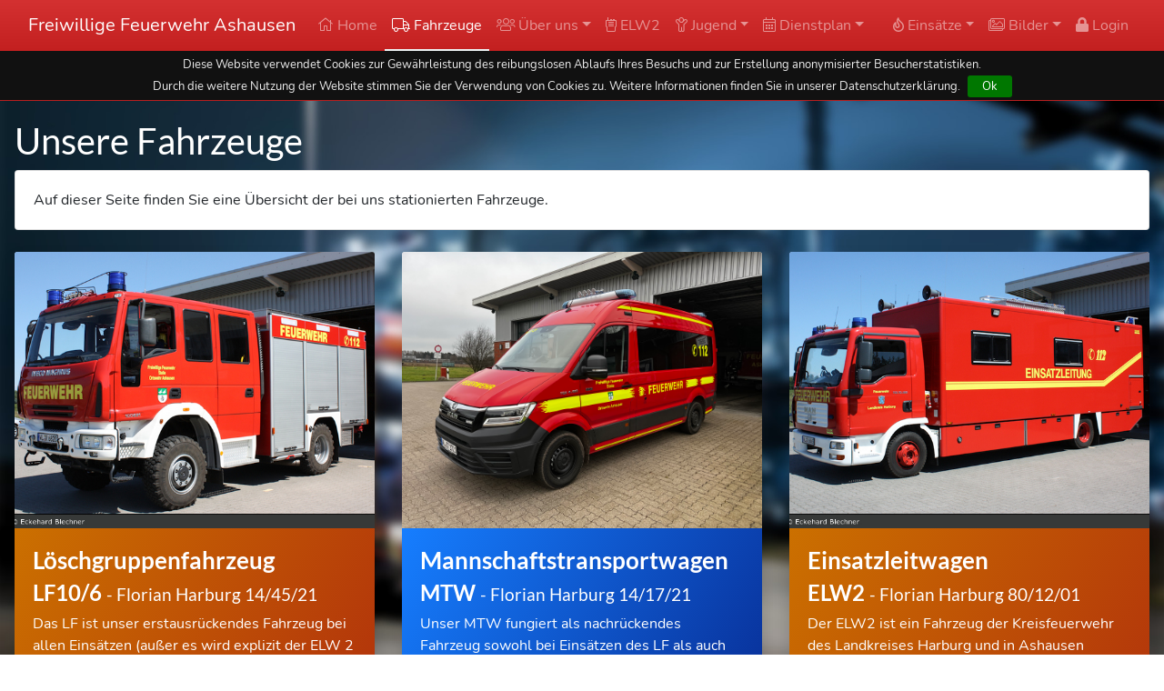

--- FILE ---
content_type: text/html; charset=utf-8
request_url: https://ff-ashausen.de/fahrzeuge/
body_size: 7043
content:




<!doctype html>
<!--suppress NonAsciiCharacters -->
<html lang="de">
<head>
    <meta charset="utf-8">
    <meta name="viewport" content="width=device-width, initial-scale=1, shrink-to-fit=no">
    <meta name="description" content="Unsere Fahrzeuge">
    <meta name="keywords"
          content="Freiwillige Feuerwehr Ashausen, Gemeinde Stelle, 21435 Stelle, Ashausen, Fahrzeuge, Einsatzabteilung, Wehrführung, Gemeindefeuerwehr, Ausbildung, ELW2, Jugendfeuerwehr, Jugendfeuerwehr Ashausen, Dienstplan, Einsätze, Bilder">
    <meta name="author" content="Feuerwehr Ashausen">
    <meta http-equiv="content-language" content="de">

    <!-- <link rel="icon" type="image/png" sizes="192x192" href="/static/img/favicon/android-icon-192x192.82ebc9235287.png">
    <link rel="icon" type="image/png" sizes="32x32" href="/static/img/favicon/favicon-32x32.1827ccf17678.png">
    <link rel="icon" type="image/png" sizes="96x96" href="/static/img/favicon/favicon-96x96.18cd4727c319.png">
    <link rel="icon" type="image/png" sizes="16x16" href="/static/img/favicon/favicon-16x16.fcf5dd18ee96.png"> -->

    <link rel="apple-touch-icon" sizes="180x180" href="/static/img/favicon/v2/apple-touch-icon.8a8dc5a67c9e.png">
    <link rel="icon" type="image/png" sizes="32x32" href="/static/img/favicon/v2/favicon-32x32.704f5bbb0dcf.png">
    <link rel="icon" type="image/png" sizes="16x16" href="/static/img/favicon/v2/favicon-16x16.8831fb44f4bd.png">
    <link rel="manifest" href="/static/img/favicon/v2/site.69fcdb0ae412.webmanifest">
    <link rel="mask-icon" href="/static/img/favicon/v2/safari-pinned-tab.614e1128a873.svg" color="#5bbad5">
    <meta name="msapplication-TileColor" content="#2d89ef">
    <meta name="theme-color" content="#ffffff">

    <title>Freiwillige Feuerwehr Ashausen | Unsere Fahrzeuge</title>

    
        <link href="/static/css/feuerwehr_app.3fc5ea3a3a67.css" rel="stylesheet" type="text/css" media="screen,projection" />
    

    <script type="text/javascript">
        function gen_mail_to_link(lhs, rhs, display_length) {
            document.write("<a href=\"mailto");
            document.write(":" + lhs + "@");
            document.write(rhs + "\">");
            var dplay = lhs + "@" + rhs;
            document.write(dplay.slice(0, display_length));
            if (dplay.length > display_length)
                document.write("...");
            document.write("<\/a>");
        }
    </script>

    <!-- <script type="text/javascript">
        var _paq = _paq || [];
        /* tracker methods like "setCustomDimension" should be called before "trackPageView" */
        _paq.push(['trackPageView']);
        _paq.push(['enableLinkTracking']);
        (function () {
            var u = "//pwk.ff-ashausen.de/";
            _paq.push(['setTrackerUrl', u + 'js/']);
            _paq.push(['setSiteId', '1']);
            _paq.push(['setAPIUrl', u]);
            var d = document, g = d.createElement('script'), s = d.getElementsByTagName('script')[0];
            g.type = 'text/javascript';
            g.async = true;
            g.defer = true;
            g.src = u + 'js/';
            s.parentNode.insertBefore(g, s);
        })();
    </script> -->
    <script type="text/javascript">
        var _paq = _paq || [];
        /* tracker methods like "setCustomDimension" should be called before "trackPageView" */
        /* Removed for 3.8.0 update _paq.push(["setDocumentTitle", document.domain + "/" + document.title]); */
        _paq.push(['trackPageView']);
        _paq.push(['enableLinkTracking']);
        (function () {
            var u = "https://pwk.ff-ashausen.de/";
            _paq.push(['setTrackerUrl', u + 'pwk.php']);
            _paq.push(['setSiteId', '1']);
            var d = document, g = d.createElement('script'), s = d.getElementsByTagName('script')[0];
            g.type = 'text/javascript';
            g.async = true;
            g.defer = true;
            g.src = u + 'pwk.js';
            s.parentNode.insertBefore(g, s);
        })();
    </script>
    <noscript><p><img src="https://pwk.ff-ashausen.de/js/?idsite=1&rec=1" style="border:0;" alt=""/></p></noscript>
</head>

<body>
<nav class="navbar navbar-expand-lg navbar-dark bg-dark">
        <div class="container">
            <!-- show only on xs and lg-->
            <a class="navbar-brand d-block d-sm-none d-lg-block d-xl-none" href="/">FF Ashausen</a>

            <!-- show only on sm -> md and xl -->
            <a class="navbar-brand d-none d-sm-block d-lg-none d-xl-block" href="/">Freiwillige Feuerwehr Ashausen</a>

            <button class="navbar-toggler" type="button" data-toggle="collapse" data-target="#navbarsExample07" aria-controls="navbarsExample07" aria-expanded="false" aria-label="Toggle navigation">
                <span class="navbar-toggler-icon"></span>
            </button>

            <div class="collapse navbar-collapse" id="navbarsExample07">
                <ul class="navbar-nav mr-auto">
                    <li class="nav-item">
                        <a class="nav-link custom-link" href="/"><i class="fal fa-home"></i> Home</a>
                    </li>
                    <li class="nav-item active">
                        <a class="nav-link custom-link" href="/fahrzeuge/"><i class="fal fa-truck"></i> Fahrzeuge</a>
                    </li>
                    <li class="nav-item dropdown">
                        <a class="nav-link dropdown-toggle custom-link" id="dropdown07" data-toggle="dropdown" aria-haspopup="true" aria-expanded="false"><i class="fal fa-users"></i> Über uns</a>
                        <div class="dropdown-menu" aria-labelledby="dropdown07">
                            <a class="dropdown-item" href="/%C3%BCber-uns/aktiv/">Einsatzabteilung</a>
                            <a class="dropdown-item" href="/%C3%BCber-uns/wehrf%C3%BChrung/">Wehrführung</a>
                            <a class="dropdown-item" href="/%C3%BCber-uns/gemeindefeuerwehr/">Gemeindefeuerwehr</a>
                            <a class="dropdown-item" href="/%C3%BCber-uns/ausbildung/">Ausbildung</a>
                            <a class="dropdown-item" href="/125jahre/">125 Jahre Feuerwehr Ashausen</a>
                            <a class="dropdown-item" href="/30jahre/">30 Jahre Jugendfeuerwehr Ashausen</a>
                            <div class="dropdown-divider"></div>
                            <a class="dropdown-item" href="http://feuerwehr-lkharburg.de/"><i class="far fa-external-link" aria-hidden="true"></i> Kreisfeuerwehr</a>
                        </div>
                    </li>
                    <!-- <li class="nav-item">
                        <a class="nav-link" href="/">TEL FW LK Harburg</a>
                    </li> -->
                    <li class="nav-item">
                        <a class="nav-link custom-link" href="/elw2/"><i class="fal fa-walkie-talkie d-lg-none d-xl-inline"></i> ELW2</a>
                    </li>
                    <li class="nav-item dropdown">
                        <!-- Visible only on lg -->
                        <!-- <a class="nav-link d-none d-lg-block d-xl-none custom-link" href="/jugendfeuerwehr/">JF</a> -->

                        <!-- Hidden only on lg -->
                        <!-- <a class="nav-link d-lg-none d-xl-block custom-link" href="/jugendfeuerwehr/">Jugendfeuerwehr</a> -->

                        <a class="nav-link dropdown-toggle custom-link" id="dropdown07" data-toggle="dropdown" aria-haspopup="true" aria-expanded="false"><i class="fal fa-child d-lg-none d-xl-inline"></i> Jugend</a>
                        <div class="dropdown-menu" aria-labelledby="dropdown07">
                            <a class="dropdown-item" href="/kinderfeuerwehr/">Kinderfeuerwehr</a>
                            <a class="dropdown-item" href="/jugendfeuerwehr/">Jugendfeuerwehr</a>
                        </div>
                    </li>

                    <!-- Dienstplan -->
                    <li class="nav-item dropdown">
                        <a class="nav-link dropdown-toggle custom-link" id="dropdown07" data-toggle="dropdown" aria-haspopup="true" aria-expanded="false"><i class="fal fa-calendar-alt d-lg-none d-xl-inline"></i> Dienstplan</a>
                        <div class="dropdown-menu" aria-labelledby="dropdown07">
                            <a class="dropdown-item" href="/dienstplan/">Dienstplan</a>
                            <div class="dropdown-divider"></div>
                            <a class="dropdown-item dienstplan-export" data-year="" href="/dienstplan/export">iCalendar export</a>
                        </div>
                    </li>

                </ul>
                <ul class="navbar-nav justify-content-end">
                    <li class="nav-item dropdown">
                        <a class="nav-link dropdown-toggle custom-link" id="dropdown07" data-toggle="dropdown" aria-haspopup="true" aria-expanded="false"><i class="far fa-fire"></i>
                            Einsätze</a>
                        <div class="dropdown-menu" aria-labelledby="dropdown07">
                            
                            
                                <a class="dropdown-item" href="/eins%C3%A4tze/2025/">2025 <span class="badge badge-danger mr-3" style="position: absolute; right: 0">28</span></a>
                            
                                <a class="dropdown-item" href="/eins%C3%A4tze/2024/">2024 <span class="badge badge-danger mr-3" style="position: absolute; right: 0">28</span></a>
                            
                                <a class="dropdown-item" href="/eins%C3%A4tze/2023/">2023 <span class="badge badge-danger mr-3" style="position: absolute; right: 0">35</span></a>
                            
                                <a class="dropdown-item" href="/eins%C3%A4tze/2022/">2022 <span class="badge badge-danger mr-3" style="position: absolute; right: 0">36</span></a>
                            
                                <a class="dropdown-item" href="/eins%C3%A4tze/2021/">2021 <span class="badge badge-danger mr-3" style="position: absolute; right: 0">21</span></a>
                            
                                <a class="dropdown-item" href="/eins%C3%A4tze/2020/">2020 <span class="badge badge-danger mr-3" style="position: absolute; right: 0">33</span></a>
                            
                                <a class="dropdown-item" href="/eins%C3%A4tze/2019/">2019 <span class="badge badge-danger mr-3" style="position: absolute; right: 0">40</span></a>
                            
                                <a class="dropdown-item" href="/eins%C3%A4tze/2018/">2018 <span class="badge badge-danger mr-3" style="position: absolute; right: 0">24</span></a>
                            
                                <a class="dropdown-item" href="/eins%C3%A4tze/2017/">2017 <span class="badge badge-danger mr-3" style="position: absolute; right: 0">54</span></a>
                            
                        </div>
                    </li>
                    <li class="nav-item dropdown">
                        <a class="nav-link dropdown-toggle custom-link" id="dropdown07" data-toggle="dropdown" aria-haspopup="true" aria-expanded="false"><i class="fal fa-images"></i>
                            Bilder</a>
                        <div class="dropdown-menu" aria-labelledby="dropdown07">
                            
                            
                                <a class="dropdown-item" href="/gallery/2021">2021 <span class="badge badge-info mr-3" style="position: absolute; right: 0">1</span></a>
                            
                                <a class="dropdown-item" href="/gallery/2020">2020 <span class="badge badge-info mr-3" style="position: absolute; right: 0">1</span></a>
                            
                                <a class="dropdown-item" href="/gallery/2018">2018 <span class="badge badge-info mr-3" style="position: absolute; right: 0">4</span></a>
                            
                                <a class="dropdown-item" href="/gallery/2011">2011 <span class="badge badge-info mr-3" style="position: absolute; right: 0">1</span></a>
                            
                        </div>
                    </li>
                    
                        <li class="nav-item"><a class="nav-link custom-link" href="/login/"><i class="fa fa-lock" aria-hidden="true"></i> Login</a></li>
                    
                </ul>
            </div>
        </div>
    </nav>

<div id="cookieBarContainer"></div>

<div class="container">
    


</div>


    <div class="container px-1 px-sm-3 overflow-hidden">
        <h1 class="text-white">Unsere Fahrzeuge</h1>
        <div class="card mb-4">
            <div class="card-body">
                Auf dieser Seite finden Sie eine Übersicht der bei uns stationierten Fahrzeuge.
            </div>
        </div>
        <div class="row pl-0">
            <div class="col-md-4">
                <div class="card shadow mb-2 border-0">
                    <img class="card-img-top" src="/static/img/fahrzeuge/LF-2.4bf63a06ba9c.jpg" style="height: 304px; object-fit: cover" alt="Löschgruppenfahrzeug">
                    <div class="card-body text-white bg-red-gradient" style="border-radius:0 0 .25rem .25rem">
                        <h3 class="card-title" style="font-size: 1.65rem;"><strong>Löschgruppenfahrzeug</strong></h3>
                        <h4 class="card-subtitle mb-2"><strong>LF10/6</strong> <small>- Florian Harburg 14/45/21</small></h4>
                        <p class="card-text mb-4">
                            Das LF ist unser erstausrückendes Fahrzeug bei allen Einsätzen (außer es wird explizit der ELW 2 alarmiert) und ist mit 9 Sitzplätzen sowie einer umfassenden Beladung für
                            die Brandbekämpfung und einfache Technische Hilfeleistung ausgestattet. So lässt sich ein Großteil der anfallenden Einsätze mit diesem Fahrzeug abwickeln. <br>
                            Zur Ausstattung gehören unter anderem neben einer Vielzahl an Schläuchen, Armaturen und verschiedenen Werkzeugsätzen die fest eingebaute Pumpe (1000 l/min bei 10 bar) sowie
                            ein Wassertank
                            mit einem Fassungsvermögen von 1000 l.
                        </p>
                        <table class="table text-white">
                            <tbody>
                            <tr>
                                <th class="text-right" style="width:50%;">Fzg.-Hersteller</th>
                                <td>Iveco</td>
                            </tr>
                            <tr>
                                <th class="text-right" style="width:50%;">Fzg.-Typ</th>
                                <td>100 E 21</td>
                            </tr>
                            <tr>
                                <th class="text-right">Ausbau</th>
                                <td>Magirus</td>
                            </tr>
                            <tr>
                                <th class="text-right">Baujahr</th>
                                <td>2007</td>
                            </tr>
                            </tbody>
                        </table>
                        <!--<a href="#" class="btn btn-primary btn-sm">Weitere Infos</a>-->
                    </div>
                </div>
            </div>
            <div class="col-md-4">
                <div class="card shadow mb-2 border-0">
                    <img class="card-img-top" src="/static/img/fahrzeuge/mtw-man-2.29a990368848.jpg" style="height: 304px; object-fit: cover" alt="Mannschaftstransportwagen">
                    <!-- <div class="card-body text-white" style="background: linear-gradient(120deg, #6044ff, #000360); border-radius:0 0 .25rem .25rem"> -->
                    <div class="card-body text-white bg-blue-gradient" style="border-radius:0 0 .25rem .25rem">
                        <h3 class="card-title" style="font-size: 1.65rem;"><strong>Mannschaftstransportwagen</strong></h3>
                        <h4 class="card-subtitle mb-2"><strong>MTW</strong> <small>- Florian Harburg 14/17/21</small></h4>
                        <p class="card-text mb-4">
                            Unser MTW fungiert als nachrückendes Fahrzeug sowohl bei Einsätzen des LF als auch des ELW 2 und hat die Aufgabe, weiteres Personal zur Einsatzstelle zu
                            bringen. Danach kann es flexibel für verschiedene anfallende Aufgaben verwendet werden. <br>
                            Der MTW hat 9 Sitzplätze. Eine besondere Beladung ist, abgesehen von Funkgeräten und Taschenlampen, nicht verlastet. <br>
                            Auch für die Jugendfeuerwehr ist der MTW bei Ausflügen und Diensten eine große Hilfe.<br>
                            Im Rahmen der Ersatzbeschaffung wurde das Fahrzeug im Jahre 2021 von der Gemeinde Stelle angeschafft.
                        </p>
                        <table class="table text-white">
                            <tbody>
                            <tr>
                                <th class="text-right" style="width:50%;">Fzg.-Hersteller</th>
                                <td>MAN</td>
                            </tr>
                            <tr>
                                <th class="text-right" style="width:50%;">Fzg.-Typ</th>
                                <td>TGE 3.180 4x4 SB</td>
                            </tr>
                            <tr>
                                <th class="text-right">Ausbau</th>
                                <td>REDCAR</td>
                            </tr>
                            <tr>
                                <th class="text-right">Baujahr</th>
                                <td>2021</td>
                            </tr>
                            </tbody>
                        </table>
                        <!--<a href="#" class="btn btn-primary btn-sm">Weitere Infos</a>-->
                    </div>
                </div>
            </div>
            <div class="col-md-4">
                <div class="card shadow mb-2 border-0">
                    <img class="card-img-top" src="/static/img/fahrzeuge/ELW2-2.46a90178b46e.jpg" style="height: 304px; object-fit: cover" alt="Einsatzleitwagen">
                    <div class="card-body text-white bg-red-gradient" style="border-radius:0 0 .25rem .25rem">
                        <h3 class="card-title" style="font-size: 1.65rem;"><strong>Einsatzleitwagen</strong></h3>
                        <h4 class="card-subtitle mb-2"><strong>ELW2</strong> <small>- Florian Harburg 80/12/01</small></h4>
                        <p class="card-text mb-4">
                            Der ELW2 ist ein Fahrzeug der Kreisfeuerwehr des Landkreises Harburg und in Ashausen stationiert. Die 6 Plätze auf dem ELW2 werden zunächst von
                            Einsatzkräften aus Ashausen besetzt, dazu kommen aber noch Kräfte aus dem ganzen Landkreis. <br>
                            Der ELW2 rückt bei großen und komplexen Einsätzen im ganzen Landkreis aus und hat dann die Gesamteinsatzleitung inne. Als Beispiel sind größere Gefahrguteinsätze oder
                            personalintensive Einsätze auf der Elbe zu nennen. <br>
                            Um seine Aufgabe erfüllen zu können, ist der ELW2 mit einem umfangreich ausgerüsteten Funkraum sowie einem Besprechungsraum für Lagebesprechungen ausgestattet.
                        </p>
                        <table class="table text-white">
                            <tbody>
                            <tr>
                                <th class="text-right" style="width:50%;">Fzg.-Hersteller</th>
                                <td>MAN</td>
                            </tr>
                            <tr>
                                <th class="text-right" style="width:50%;">Fzg.-Typ</th>
                                <td>TGL 10.180</td>
                            </tr>
                            <tr>
                                <th class="text-right">Ausbau</th>
                                <td>Schmitz/Gimaex</td>
                            </tr>
                            <tr>
                                <th class="text-right">Baujahr</th>
                                <td>2006</td>
                            </tr>
                            </tbody>
                        </table>
                        <!--<a href="#" class="btn btn-primary btn-sm">Weitere Infos</a>-->
                    </div>
                </div>
            </div>
        </div>

        <h1 class="text-white mt-2">Fahrzeuge außer Dienst</h1>
        <div class="row pl-0">
            <div class="col-md-4">
                <div class="card shadow mb-2 border-0">
                    <img class="card-img-top" src="/static/img/fahrzeuge/MTF-2.6bdbc161e9a9.jpg" style="height: 304px; object-fit: cover" alt="Mannschaftstransportfahrzeug">
                    <!-- <div class="card-body text-white" style="background: linear-gradient(120deg, #6044ff, #000360); border-radius:0 0 .25rem .25rem"> -->
                    <div class="card-body text-white bg-blue-gradient" style="border-radius:0 0 .25rem .25rem">
                        <h3 class="card-title" style="font-size: 1.65rem;"><strong>Mannschaftstransportfahrzeug</strong></h3>
                        <h4 class="card-subtitle mb-2"><strong>MTF</strong> <small>- Florian Harburg 14/17/21</small></h4>
                        <p class="card-text mb-4">
                            Unser MTF fungiert als nachrückendes Fahrzeug sowohl bei Einsätzen des LF als auch des ELW 2 und hat die Aufgabe, weiteres Personal zur Einsatzstelle zu
                            bringen. Danach kann es flexibel für verschiedene anfallende Aufgaben verwendet werden. <br>
                            Das MTF hat 9 Sitzplätze. Eine besondere Beladung ist, abgesehen von Funkgeräten und Taschenlampen, nicht verlastet. <br>
                            Auch für die Jugendfeuerwehr ist das MTF bei Ausflügen und Diensten eine große Hilfe.
                            Das MTF wurde aus Fördermitteln selbstangeschafft und durch einige Kameraden in Eigenarbeit zum Feuerwehrfahrzeug ausgebaut.
                        </p>
                        <table class="table text-white">
                            <tbody>
                            <tr>
                                <th class="text-right" style="width:50%;">Fzg.-Hersteller</th>
                                <td>Mercedes Benz</td>
                            </tr>
                            <tr>
                                <th class="text-right" style="width:50%;">Fzg.-Typ</th>
                                <td>Sprinter 213 CDI</td>
                            </tr>
                            <tr>
                                <th class="text-right">Ausbau</th>
                                <td>Eigen</td>
                            </tr>
                            <tr>
                                <th class="text-right">Baujahr</th>
                                <td>2002</td>
                            </tr>
                            </tbody>
                        </table>
                        <!--<a href="#" class="btn btn-primary btn-sm">Weitere Infos</a>-->
                    </div>
                </div>
            </div>
        </div>
    </div>



<footer id="footerWrapper" class="footer">
    <section id="mainFooter" class="text-center">
        <div class="container">
            <div class="row mb-0">
                <div class="col-lg-3 col-md-12 col-sm-12">
                    <div class="footerWidget">
                        <h3>Werde Mitglied!</h3>
                        <p>Wir sind ständig auf der Suche nach neuen Mitgliedern. Komm doch einfach mal am 1. Montag des Monats um 19:30 Uhr zu unserem Gerätehaus und sieh dir einen Dienst an.
                            <small><a href="#" data-toggle="modal" data-target="#kontakt-modal">Kontakt</a></small>
                        </p>
                        <!-- <p><smalL>Du hast noch Fragen? Dann wende dich an unseren OBM.</smalL></p> -->
                    </div>
                </div>
                <div class="col-lg-6 col-md-6 col-sm-12 d-none d-lg-block">
                    <div class="footerWidget">
                        <h3>Social Media</h3>
                        <ul class="list-unstyled mt-3">
                            <li>
                                <a href="https://www.facebook.com/FFAshausen/" title="Folge uns auf Facebook"><i class="fab fa-facebook-f fa-5x"></i></a>
                                <a href="https://www.instagram.com/ff_ashausen/" title="Folge uns auf Instagram"><i class="fab fa-instagram fa-5x ml-2"></i></a>
                            </li>
                            <!-- <li><a href="#" class="tips" title="Folge uns auf Twitter"><i class="fa fa-twitter fa-5x iconRounded"></i></a></li> -->
                        </ul>
                    </div>
                </div>
                <div class="col-lg-3 col-md-3 col-sm-6 d-none d-lg-block">
                    <div class="footerWidget">
                        <h3>Weitere Links</h3>
                        <ul class="list-unstyled">
                            <li><a href="/impressum/">Impressum</a></li>
                            <li><a href="/datenschutz/">Datenschutz</a></li>
                        </ul>
                    </div>
                </div>
            </div>
        </div>
    </section>
    <section id="footerRights">
        <div class="container">
            <div class="row">
                <div class="col-md-12">
                    <p class="text-center mb-1">Copyright © 2018 <a href="/" target="blank">FF-Ashausen</a> / All rights reserved.</p>
                </div>
            </div>
        </div>
    </section>
</footer>

<div class="modal fade" tabindex="-1" role="dialog" id="event-modal">
    <div class="modal-dialog" role="document">
        <div class="modal-content">
            <div class="modal-header">
                <h5 class="modal-title">Event</h5>
                <button type="button" class="close" data-dismiss="modal" aria-label="Close">
                    <span aria-hidden="true">&times;</span>
                </button>
            </div>
            <div class="modal-body">
            </div>
            <div class="modal-footer">
                <button type="button" class="btn btn-secondary" data-dismiss="modal">schließen</button>
            </div>
        </div>
    </div>
</div>

<div class="modal fade" tabindex="-1" role="dialog" id="kontakt-modal">
    <div class="modal-dialog" role="document">
        <div class="modal-content">
            <div class="modal-header">
                <h5 class="modal-title">Ortsbrandmeister Ashausen</h5>
                <button type="button" class="close" data-dismiss="modal" aria-label="Close">
                    <span aria-hidden="true">&times;</span>
                </button>
            </div>
            <div class="modal-body">
                



    
        <img class="mr-4 shadow" style="float: left; border-radius: 3px;" src="/media/funktioner-picture/christian.jpg"
             alt="Christian Büsselmann" width="230">
    

<div style="">
    <p>
        <strong>
            <a style="white-space: nowrap">
                Ortsbrandmeister
            
            </a>
        </strong><br>
        Christian Büsselmann<br>
        
            ?
        
    </p>

    

    <p style="display: inline-block">
        
            
                <i class="fal fa-envelope"></i> <script type="text/javascript"> gen_mail_to_link("ortsbm", "ff-ashausen.de", "27");</script>
            
        
    </p>

    
</div>
            </div>
            <div class="modal-footer">
                <button type="button" class="btn btn-secondary" data-dismiss="modal">schließen</button>
            </div>
        </div>
    </div>
</div>

<!-- Cookie modal -->
<div class="modal fade modal-top-right" id="cookieModal" tabindex="-1" role="dialog" aria-labelledby="demoModal" aria-hidden="true" data-popup="true" data-focus="false">
    <div class="modal-dialog modal-sm" role="document">
        <div class="modal-content bg-transparent">
            <button type="button" class="close size-sm light" data-dismiss="modal" aria-label="Close">
                <span aria-hidden="true">&times;</span>
            </button>

            <div class="modal-body bg-rhino text-white rounded">
                <div class="pt-2 pb-2 text-center">
                    <img src="/static/img/cookie.4ff11bea340d.png" alt="cookie" width="100">
                </div>
                <h3 class="">Cookie Policy
                </h3>
                <p class="text-white-50">
                    We use cookies to personalize content and ads to make our site easier for you to use.
                    We do also share that information with third parties for advertising & analytics.
                </p>
                <div class="text-center">
                    <a href="#" class="btn btn-cstm-danger  mr-2" data-dismiss="modal" aria-label="Close">Okay</a>
                    or <a href="#!" data-dismiss="modal" aria-label="Close" class="ml-2 btn btn-cstm-dark">More Info</a>
                </div>
            </div>
        </div>
    </div>
</div>

<div class="notification-modal"></div>

<!-- Bootstrap core JavaScript
================================================== -->
<!-- Placed at the end of the document so the pages load faster -->
<script type="text/javascript">
    window.appConfig = {
        dienstplan_events_url: "/dienstplan/dienste/get/",
        dienstplan_tmpl_path: "/static/calendar-tmpls/"
    }
</script>

<script src="/static/js/jquery-3.6.0.min.8fb8fee4fcc3.js"></script>
<script>window.jQuery || document.write('<script src="/static/js/vendor/jquery-slim.min.5f48fc77cac9.js"><\/script>')</script>


    <script async type="text/javascript" src="/static/js/feuerwehr_app.7edae5ab06c3.js" charset="utf-8"></script>


</body>
</html>
